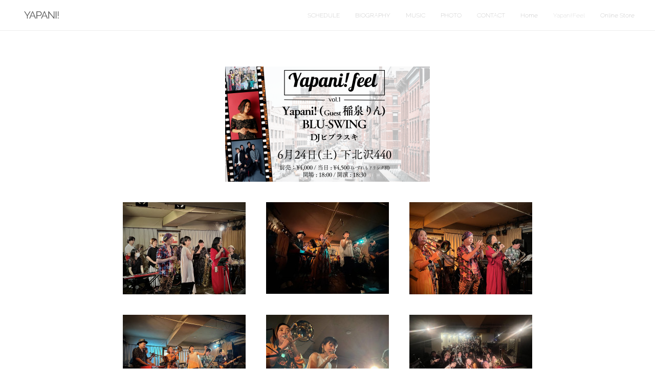

--- FILE ---
content_type: text/html; charset=utf-8
request_url: https://www.yapani.com/pages/6938577/yapani_feel
body_size: 13698
content:
<!doctype html>

            <html lang="ja" data-reactroot=""><head><meta charSet="UTF-8"/><meta http-equiv="X-UA-Compatible" content="IE=edge"/><meta name="viewport" content="width=device-width,user-scalable=no,initial-scale=1.0,minimum-scale=1.0,maximum-scale=1.0"/><title data-react-helmet="true">Yapani!Feel | YAPANI! Official Site</title><link data-react-helmet="true" rel="canonical" href="https://www.yapani.com/pages/6938577/yapani_feel"/><meta name="description" content="Yapani!Feel - Yapani!"/><meta name="google-site-verification" content="nvIhdV5pnwAlDTlMSVAITfV9Lci9Qe2mV73iR5idPNc"/><meta property="fb:app_id" content="522776621188656"/><meta property="og:url" content="https://www.yapani.com/pages/6938577/yapani_feel"/><meta property="og:type" content="website"/><meta property="og:title" content="Yapani!Feel"/><meta property="og:description" content="Yapani!Feel - Yapani!"/><meta property="og:image" content="https://cdn.amebaowndme.com/madrid-prd/madrid-web/images/sites/703700/218086bdccf7d0a1ce12144bd5dabd6c_4e87577535b5575d38d41bd3dfcbdd24.png"/><meta property="og:site_name" content="YAPANI! Official Site"/><meta property="og:locale" content="ja_JP"/><meta name="twitter:card" content="summary"/><meta name="twitter:site" content="@amebaownd"/><meta name="twitter:title" content="Yapani!Feel | YAPANI! Official Site"/><meta name="twitter:description" content="Yapani!Feel - Yapani!"/><meta name="twitter:image" content="https://cdn.amebaowndme.com/madrid-prd/madrid-web/images/sites/703700/218086bdccf7d0a1ce12144bd5dabd6c_4e87577535b5575d38d41bd3dfcbdd24.png"/><link rel="alternate" type="application/rss+xml" title="YAPANI! Official Site" href="https://www.yapani.com/rss.xml"/><link rel="alternate" type="application/atom+xml" title="YAPANI! Official Site" href="https://www.yapani.com/atom.xml"/><link rel="sitemap" type="application/xml" title="Sitemap" href="/sitemap.xml"/><link href="https://static.amebaowndme.com/madrid-frontend/css/user.min-a66be375c.css" rel="stylesheet" type="text/css"/><link href="https://static.amebaowndme.com/madrid-frontend/css/natalie/index.min-a66be375c.css" rel="stylesheet" type="text/css"/><link rel="icon" href="https://cdn.amebaowndme.com/madrid-prd/madrid-web/images/sites/703700/09f947fe2ba504e6ce60f4d67cb3d917_0a2fdffb0ba1336a08c5d2c68fe06d6d.png?width=32&amp;height=32"/><link rel="apple-touch-icon" href="https://cdn.amebaowndme.com/madrid-prd/madrid-web/images/sites/703700/09f947fe2ba504e6ce60f4d67cb3d917_0a2fdffb0ba1336a08c5d2c68fe06d6d.png?width=180&amp;height=180"/><style id="site-colors" charSet="UTF-8">.u-nav-clr {
  color: #888888;
}
.u-nav-bdr-clr {
  border-color: #888888;
}
.u-nav-bg-clr {
  background-color: #ffffff;
}
.u-nav-bg-bdr-clr {
  border-color: #ffffff;
}
.u-site-clr {
  color: ;
}
.u-base-bg-clr {
  background-color: #ffffff;
}
.u-btn-clr {
  color: #888888;
}
.u-btn-clr:hover,
.u-btn-clr--active {
  color: rgba(136,136,136, 0.7);
}
.u-btn-clr--disabled,
.u-btn-clr:disabled {
  color: rgba(136,136,136, 0.5);
}
.u-btn-bdr-clr {
  border-color: #aaaaaa;
}
.u-btn-bdr-clr:hover,
.u-btn-bdr-clr--active {
  border-color: rgba(170,170,170, 0.7);
}
.u-btn-bdr-clr--disabled,
.u-btn-bdr-clr:disabled {
  border-color: rgba(170,170,170, 0.5);
}
.u-btn-bg-clr {
  background-color: #aaaaaa;
}
.u-btn-bg-clr:hover,
.u-btn-bg-clr--active {
  background-color: rgba(170,170,170, 0.7);
}
.u-btn-bg-clr--disabled,
.u-btn-bg-clr:disabled {
  background-color: rgba(170,170,170, 0.5);
}
.u-txt-clr {
  color: #888888;
}
.u-txt-clr--lv1 {
  color: rgba(136,136,136, 0.7);
}
.u-txt-clr--lv2 {
  color: rgba(136,136,136, 0.5);
}
.u-txt-clr--lv3 {
  color: rgba(136,136,136, 0.3);
}
.u-txt-bg-clr {
  background-color: #f3f3f3;
}
.u-lnk-clr,
.u-clr-area a {
  color: #7ca4ab;
}
.u-lnk-clr:visited,
.u-clr-area a:visited {
  color: rgba(124,164,171, 0.7);
}
.u-lnk-clr:hover,
.u-clr-area a:hover {
  color: rgba(124,164,171, 0.5);
}
.u-ttl-blk-clr {
  color: #888888;
}
.u-ttl-blk-bdr-clr {
  border-color: #888888;
}
.u-ttl-blk-bdr-clr--lv1 {
  border-color: #e7e7e7;
}
.u-bdr-clr {
  border-color: #eeeeee;
}
.u-acnt-bdr-clr {
  border-color: #9fa5aa;
}
.u-acnt-bg-clr {
  background-color: #9fa5aa;
}
body {
  background-color: #ffffff;
}
blockquote {
  color: rgba(136,136,136, 0.7);
  border-left-color: #eeeeee;
};</style><style id="user-css" charSet="UTF-8">;</style><style media="screen and (max-width: 800px)" id="user-sp-css" charSet="UTF-8">;</style><script>
              (function(i,s,o,g,r,a,m){i['GoogleAnalyticsObject']=r;i[r]=i[r]||function(){
              (i[r].q=i[r].q||[]).push(arguments)},i[r].l=1*new Date();a=s.createElement(o),
              m=s.getElementsByTagName(o)[0];a.async=1;a.src=g;m.parentNode.insertBefore(a,m)
              })(window,document,'script','//www.google-analytics.com/analytics.js','ga');
            </script></head><body id="mdrd-a66be375c" class="u-txt-clr u-base-bg-clr theme-natalie plan-premium hide-owndbar "><noscript><iframe src="//www.googletagmanager.com/ns.html?id=GTM-PXK9MM" height="0" width="0" style="display:none;visibility:hidden"></iframe></noscript><script>
            (function(w,d,s,l,i){w[l]=w[l]||[];w[l].push({'gtm.start':
            new Date().getTime(),event:'gtm.js'});var f=d.getElementsByTagName(s)[0],
            j=d.createElement(s),dl=l!='dataLayer'?'&l='+l:'';j.async=true;j.src=
            '//www.googletagmanager.com/gtm.js?id='+i+dl;f.parentNode.insertBefore(j,f);
            })(window,document, 'script', 'dataLayer', 'GTM-PXK9MM');
            </script><div id="content"><div class="page u-nav-bg-clr " data-reactroot=""><div class="page__outer"><div class="page__inner u-base-bg-clr"><header class="page__header header u-nav-bg-clr u-bdr-clr"><div class="header__inner"><div class="site-logo"><div><img alt=""/></div></div><nav role="navigation" class="header__nav global-nav u-font js-nav-overflow-criterion is-invisible"><ul class="global-nav__list "><li class="global-nav__item u-nav-bdr-clr js-nav-item "><a target="" class="u-nav-clr u-nav-bdr-clr u-font" href="/pages/2897313/schedule">SCHEDULE</a></li><li class="global-nav__item u-nav-bdr-clr js-nav-item "><a target="" class="u-nav-clr u-nav-bdr-clr u-font" href="/pages/2897314/biography">BIOGRAPHY</a></li><li class="global-nav__item u-nav-bdr-clr js-nav-item "><a target="" class="u-nav-clr u-nav-bdr-clr u-font" href="/pages/2897332/music">MUSIC</a></li><li class="global-nav__item u-nav-bdr-clr js-nav-item "><a target="" class="u-nav-clr u-nav-bdr-clr u-font" href="/pages/3072327/photo">PHOTO</a></li><li class="global-nav__item u-nav-bdr-clr js-nav-item "><a target="" class="u-nav-clr u-nav-bdr-clr u-font" href="/pages/2897316/contact">CONTACT</a></li><li class="global-nav__item u-nav-bdr-clr js-nav-item "><a target="" class="u-nav-clr u-nav-bdr-clr u-font" href="/">Home</a></li><li class="global-nav__item u-nav-bdr-clr js-nav-item global-nav__item--active"><a target="" class="u-nav-clr u-nav-bdr-clr u-font" href="/pages/6938577/yapani_feel">Yapani!Feel</a></li><li class="global-nav__item u-nav-bdr-clr js-nav-item "><a href="https://yapani.theshop.jp/" target="" class="u-nav-clr u-nav-bdr-clr u-font">Online Store</a></li></ul></nav><div class="header__icon header-icon"><span class="header-icon__item u-nav-bdr-clr"></span><span class="header-icon__item u-nav-bdr-clr"></span></div></div></header><div><div><div class="page__main-outer u-base-bg-clr" role="main"><div class="page__main page__main--static"><div class="row grid grid--l js-row grid-type--image grid--col1 grid-mode--undefined "><div class="column js-column col1-1 col1-1--gtr-l"><div class="block__outer"><div class=""><div class="img img__item--center"><div><img alt=""/></div></div></div></div></div></div><div class="row grid grid--l js-row grid-type--image grid--col3 grid-mode--undefined "><div class="column js-column col1-3 col1-3--gtr-l"><div class="block__outer"><div class=""><div class="img img__item--center"><div><img alt=""/></div></div></div></div></div><div class="column js-column col1-3 col1-3--gtr-l"><div class="block__outer"><div class=""><div class="img img__item--center"><div><img alt=""/></div></div></div></div></div><div class="column js-column col1-3 col1-3--gtr-l"><div class="block__outer"><div class=""><div class="img img__item--center"><div><img alt=""/></div></div></div></div></div></div><div class="row grid grid--l js-row grid-type--image grid--col3 grid-mode--undefined "><div class="column js-column col1-3 col1-3--gtr-l"><div class="block__outer"><div class=""><div class="img img__item--center"><div><img alt=""/></div></div></div></div></div><div class="column js-column col1-3 col1-3--gtr-l"><div class="block__outer"><div class=""><div class="img img__item--center"><div><img alt=""/></div></div></div></div></div><div class="column js-column col1-3 col1-3--gtr-l"><div class="block__outer"><div class=""><div class="img img__item--center"><div><img alt=""/></div></div></div></div></div></div><div class="row grid grid--l js-row grid-type--title grid--col2 grid-mode--undefined "><div class="column js-column col1-2 col1-2--gtr-l"><div class="block__outer"><div class=""><div class="heading-lv2"><h2 class="heading-lv2__text u-ttl-blk-clr u-ttl-blk-bdr-clr u-font"><span class="u-base-bg-clr">Yapani!</span></h2></div></div></div><div class="block__outer"><div class=""><div class="img img__item--center"><div><img alt=""/></div></div></div></div></div><div class="column js-column col1-2 col1-2--gtr-l"><div class="block__outer"><div class=""><div style="position:relative" class="block__outer block__outer--base u-clr-area"><div style="position:relative" class="block"><div style="position:relative" class="block__inner"><div class="block-txt txt txt--s u-txt-clr"><p>YAPANI!はホーンセクションとリズムセクションから成る、ボーカルなしの実力派インストバンド。性別・年齢のみならず、ラテン・ロック・ヒップホップなどさまざまなバックグラウンドを持つ多様なメンバーは、結成以来、約20年間ほぼ変わらず、バンド活動においてサステナビリティを大切にしている。<br></p><p>JAZZをベースにした、アグレッシブでアーバンなサウンドが特徴。</p><p>iTunes JAZZチャートの連続1位獲得、クラウドファンディングでの音源制作など、幅広く活動中。FUJI ROCK FESTIVALほかフェス出演経験あり。</p><p>メンバーは女性ビッグバンド「たをやめオルケスタ」、ジャズパンクバンド「KAGERO」、今年結成30周年を迎える老舗ロックンロールビッグバンド「THE THRILL」、注目のスティールパンユニット「WAI WAI STEEL BAND」など、さまざまなバンドでも活動している。</p><p><br></p><p><b>Web / SNS</b></p><p>Web : <a class="u-lnk-clr" target="_blank" href="https://www.yapani.com">https://www.yapani.com</a></p><p>Twitter : <a class="u-lnk-clr" target="_blank" href="https://twitter.com/yapani003">https://twitter.com/yapani003</a></p><p>Facebook : <a class="u-lnk-clr" target="_blank" href="https://www.facebook.com/yapani.fanpage/">https://www.facebook.com/yapani.fanpage/</a></p><p>Instagram : <a class="u-lnk-clr" target="_blank" href="https://www.instagram.com/yapani_insta/">https://www.instagram.com/yapani_insta/</a></p><p>お問い合わせ : <a class="u-lnk-clr" target="_blank" href="mailto:info@yapani.com">info@yapani.com</a><br><br><br></p><p><b>Member</b><br>岡部量平(Dr) :&nbsp;<a class="u-lnk-clr" target="_blank" href="https://www.instagram.com/ryangpei/">instagram</a> /&nbsp;<a class="u-lnk-clr" target="_blank" href="https://twitter.com/ryangpei">twitter</a></p><p>加瀬健吾(B) : <a class="u-lnk-clr" target="_blank" href="https://twitter.com/fine_5">twitter</a></p><p>大西まみ(Kb) : <a class="u-lnk-clr" target="_blank" href="https://www.instagram.com/mami_0024/">instagram</a> / <a class="u-lnk-clr" target="_blank" href="https://twitter.com/mami_0024">twitter</a></p><p>鈴木敦史(Tp) : <a class="u-lnk-clr" target="_blank" href="https://www.instagram.com/rappaatsushi/">instagram</a> / <a class="u-lnk-clr" target="_blank" href="https://twitter.com/rappaatsushi">twitter</a></p><p>多田ルミエ(Tb) : <a class="u-lnk-clr" target="_blank" href="https://www.instagram.com/lumie/">instagram</a> / <a class="u-lnk-clr" target="_blank" href="https://twitter.com/lumie007">twitter</a></p><p>幅佐登美(As) : <a class="u-lnk-clr" target="_blank" href="https://www.instagram.com/mitosa12/">instagram</a> / <a class="u-lnk-clr" target="_blank" href="https://twitter.com/chanhaba">twitter</a></p><p>るっぱ(TS) : <a class="u-lnk-clr" target="_blank" href="https://www.instagram.com/ruppasax/">instagram</a> / <a class="u-lnk-clr" target="_blank" href="https://twitter.com/ruppasax">twitter</a></p><p>矢島恵理子(Bs) : <a class="u-lnk-clr" target="_blank" href="https://www.instagram.com/e_y.i_bs/">instagram</a> / <a class="u-lnk-clr" target="_blank" href="https://twitter.com/erikobsax">twitter</a></p><p><br></p></div></div></div></div></div></div></div></div><div class="row grid grid--l js-row grid-type--title grid--col2 grid-mode--undefined "><div class="column js-column col1-2 col1-2--gtr-l"><div class="block__outer"><div class=""><div class="heading-lv2"><h2 class="heading-lv2__text u-ttl-blk-clr u-ttl-blk-bdr-clr u-font"><span class="u-base-bg-clr">BLU-SWING</span></h2></div></div></div><div class="block__outer"><div class=""><div class="img img__item--center"><div><img alt=""/></div></div></div></div></div><div class="column js-column col1-2 col1-2--gtr-l"><div class="block__outer"><div class=""><div style="position:relative" class="block__outer block__outer--base u-clr-area"><div style="position:relative" class="block"><div style="position:relative" class="block__inner"><div class="block-txt txt txt--s u-txt-clr"><p><br></p><p>BLU-SWINGはサウンドクリエーター、ボーカリスト、プレイヤーを含む５人組のバンドである。</p><p>2008年にアルバム「Revision」でメジャーデビュー。このアルバムは主要レコード店においてクラブチャート1位、Jポップチャート3位を記録。</p><p>国内外問わずライブアルバム、プロデュースワーク等、複数の作品をリリース。</p><p>Bootie Brown(The Pharsyde)、Christian Urich(Tortured Soul)との海外アーティストとコラボレーション。</p><p>リミックスアルバム「ARRIVAL」(2014)、ベストアルバム「SKY IS THE LIMIT」(2015)は、iTunes JAZZチャートアルバム1位を獲得。</p><p>韓国やベトナムをはじめアジアでのジャパンフェスティバルへの出演や、ロンドン・ロイヤル・オペラハウスのコンサートマスター“ヴァスコ・ヴァッシレフ”のバックバンドを務めるなど国際的な活動でも知られている。</p><p>2021年、wonderiumとの映像コラボレーション作品「クラゲ」を公開。</p><p>2023年1月、デビュー15周年を飾る最初の配信シングルとして「We’ll Be Right Back」をリリース。</p><p>同年5月、フルアルバム「Spectre」をリリース。</p><p>JAZZ、SOUL、ROCKなどジャンルを超えた極上のサウンドがここに!!<br><br></p><p><b>Web / SNS</b></p><p>Web : <a class="u-lnk-clr" target="_blank" href="https://www.blu-swing.com/">https://www.blu-swing.com/</a></p><p>Twitter : <a class="u-lnk-clr" target="_blank" href="https://twitter.com/BluSwing">https://twitter.com/BluSwing</a></p><p>Youtube : <a class="u-lnk-clr" target="_blank" href="https://www.youtube.com/channel/UCAK2R40V3ww0XLB6K6FGYhQ">https://www.youtube.com/channel/UCAK2R40V3ww0XLB6K6FGYhQ</a></p></div></div></div></div></div></div></div></div><div class="row grid grid--l js-row grid-type--title grid--col2 grid-mode--undefined "><div class="column js-column col1-2 col1-2--gtr-l"><div class="block__outer"><div class=""><div class="heading-lv2"><h2 class="heading-lv2__text u-ttl-blk-clr u-ttl-blk-bdr-clr u-font"><span class="u-base-bg-clr">稲泉 りん</span></h2></div></div></div><div class="block__outer"><div class=""><div class="img img__item--center"><div><img alt=""/></div></div></div></div></div><div class="column js-column col1-2 col1-2--gtr-l"><div class="block__outer"><div class=""><div style="position:relative" class="block__outer block__outer--base u-clr-area"><div style="position:relative" class="block"><div style="position:relative" class="block__inner"><div class="block-txt txt txt--s u-txt-clr"><p>1988.3.13生まれ。Donny Hathawayに出会い、’08 6月より、歌の勉強を開始。'09 8月から、Philip Wooの月一回のセッションにて、ゲストボーカル、コーラス、として歌う。それ以後、様々な現場でコーラスやゲストボーカル,スタジオミュージシャンとして活動。<br></p><p>Lyn 名義で活動していたが、2018年より、稲泉りん 名義に。日本人には珍しい豊かな低音で歌うかと思えば、突き抜けるようなハイトーンも出し、その声の幅は底知れぬシンガーである。</p><p>また、個人では、ギターボーカルユニット、”りんとけーびー”名義で、</p><p>’16 3月、洋楽カバーアルバム”One Day Conversation”をリボーンウッド(株)より発売。</p><p>’16〜 ゲーム, ペルソナ5シリーズ内の音楽歌唱を担当 (Lyn名義)。 </p><p>’19 映画 “ルパン三世 THE FIRST” EDテーマ、”GIFT” 歌唱担当。</p><p>&lt;ツアーサポート(順不同・敬称略)&gt;</p><p>Misia, 井上陽水, 堂本剛(ENDRECHERI), 坂本真綾, 広瀬香美, Superfly, クリス・ハート, hyde(from L'Arc〜en〜Ciel), MIYAVI</p><p>&lt; Rec, ライブサポート(順不同・敬称略)&gt;</p><p>露崎春女, Misia, Marlene, 井上陽水, MUCC, SID, Superfly, 谷村新司、Chara, 福原美穂、</p><p>堂本剛(ENDRECHERI), さかいゆう, Tetsuya (from L’Arc-en-Ciel), 林部智史, 高橋あず美, </p><p>Yuji Ohno ＆ Lupintic Six with Fujikochans, 広瀬香美, hyde(from L’Arc-en-Ciel), MIYAVI, KinKi Kids, 郷ひろみ, 手嶌葵, 吉田拓郎, ペルソナ5シリーズ etc..<br><br></p><p><b>Web / SNS</b></p><p>Twitter : <a class="u-lnk-clr" target="_blank" href="https://twitter.com/Lyn_Inaizumi">https://twitter.com/Lyn_Inaizumi</a></p><p>instagram : <a class="u-lnk-clr" target="_blank" href="https://www.instagram.com/lyn_inaizumi/">https://www.instagram.com/lyn_inaizumi/</a></p><p>tiktok : <a class="u-lnk-clr" target="_blank" href="https://www.tiktok.com/@lyn_inaizumi">https://www.tiktok.com/@lyn_inaizumi</a></p></div></div></div></div></div></div></div></div><div class="row grid grid--l js-row grid-type--title grid--col2 grid-mode--undefined "><div class="column js-column col1-2 col1-2--gtr-l"><div class="block__outer"><div class=""><div class="heading-lv2"><h2 class="heading-lv2__text u-ttl-blk-clr u-ttl-blk-bdr-clr u-font"><span class="u-base-bg-clr">DJビブラスキ</span></h2></div></div></div><div class="block__outer"><div class=""><div class="img img__item--left"><div><img alt=""/></div></div></div></div></div><div class="column js-column col1-2 col1-2--gtr-l"><div class="block__outer"><div class=""><div style="position:relative" class="block__outer block__outer--base u-clr-area"><div style="position:relative" class="block"><div style="position:relative" class="block__inner"><div class="block-txt txt txt--s u-txt-clr"><p>ジャズ・ワールドミュージックの中でも通好みのカヴァーやファニーな選曲もお手の物。<br></p><p>毎年年末が近づいてくると、世界中のクリスマスソングカヴァーを集めたCD「クリスマCD」を配布しだす、おそらく世界一クリスマスソングに詳しいDJでもある。</p><p>Twitter : <a class="u-lnk-clr" target="_blank" href="https://twitter.com/vibe_ra_ski">https://twitter.com/vibe_ra_ski</a><br></p><p>instagram :&nbsp;<a class="u-lnk-clr" target="_blank" href="https://www.instagram.com/viberaski/">https://www.instagram.com/viberaski/</a></p></div></div></div></div></div></div></div></div></div></div><div class="pswp" tabindex="-1" role="dialog" aria-hidden="true"><div class="pswp__bg"></div><div class="pswp__scroll-wrap"><div class="pswp__container"><div class="pswp__item"></div><div class="pswp__item"></div><div class="pswp__item"></div></div><div class="pswp__ui pswp__ui--hidden"><div class="pswp__top-bar"><div class="pswp__counter"></div><button class="pswp__button pswp__button--close" title="Close (Esc)"></button><button class="pswp__button pswp__button--share" title="Share"></button><button class="pswp__button pswp__button--fs" title="Toggle fullscreen"></button><button class="pswp__button pswp__button--zoom" title="Zoom in/out"></button><div class="pswp__preloader"><div class="pswp__preloader__icn"><div class="pswp__preloader__cut"><div class="pswp__preloader__donut"></div></div></div></div></div><div class="pswp__share-modal pswp__share-modal--hidden pswp__single-tap"><div class="pswp__share-tooltip"></div></div><div class="pswp__button pswp__button--close pswp__close"><span class="pswp__close__item pswp__close"></span><span class="pswp__close__item pswp__close"></span></div><div class="pswp__bottom-bar"><button class="pswp__button pswp__button--arrow--left js-lightbox-arrow" title="Previous (arrow left)"></button><button class="pswp__button pswp__button--arrow--right js-lightbox-arrow" title="Next (arrow right)"></button></div><div class=""><div class="pswp__caption"><div class="pswp__caption"></div><div class="pswp__caption__link"><a class="js-link"></a></div></div></div></div></div></div></div></div><footer role="contentinfo" class="page__footer footer" style="opacity:1 !important;visibility:visible !important;text-indent:0 !important;overflow:visible !important;position:static !important"><div style="opacity:1 !important;visibility:visible !important;text-indent:0 !important;overflow:visible !important;display:block !important;width:auto !important;height:auto !important;transform:none !important"><div class="shop-footer"><a class="shop-footer__link u-txt-clr u-txt-clr--lv2" href="/shops/privacyPolicy"><span style="color:rgba(136,136,136, 0.5) !important">プライバシーポリシー</span></a><a class="shop-footer__link u-txt-clr u-txt-clr--lv2" href="/shops/transactionLaw"><span style="color:rgba(136,136,136, 0.5) !important">特定商取引法に基づく表記</span></a></div></div><div class="footer__inner u-bdr-clr footer--pagetop" style="opacity:1 !important;visibility:visible !important;text-indent:0 !important;overflow:visible !important;display:block !important;transform:none !important"><p class="pagetop"><a href="#" class="pagetop__link u-bdr-clr">Page Top</a></p><div class="footer__item u-bdr-clr" style="opacity:1 !important;visibility:visible !important;text-indent:0 !important;overflow:visible !important;display:block !important;transform:none !important"><p class="footer__copyright u-font"><small class="u-txt-clr u-txt-clr--lv2 u-font" style="color:rgba(136,136,136, 0.5) !important">Copyright © YAPANI! All Rights Reserved.</small></p></div></div></footer></div></div><div class="toast"></div></div></div><script charSet="UTF-8">window.mdrdEnv="prd";</script><script charSet="UTF-8">window.INITIAL_STATE={"authenticate":{"authCheckCompleted":false,"isAuthorized":false},"blogPostReblogs":{},"category":{},"currentSite":{"fetching":false,"status":null,"site":{}},"shopCategory":{},"categories":{},"notifications":{},"page":{"6938577":{"fetching":false,"loaded":true,"meta":{"code":200},"data":{"id":"6938577","siteId":"703700","type":"static","idForType":"0","status":"1","title":"Yapani!Feel","urlPath":"yapani_feel","showTitle":false,"blogPosts":null,"facebookAlbumImages":null,"instagramAlbumImages":null,"createdAt":"2023-04-19T05:10:02Z","updatedAt":"2023-06-25T02:23:18Z","contents":{"layout":{"rows":[{"columns":[{"blocks":[{"type":"image","fit":true,"scale":0.5,"align":"center","url":"https:\u002F\u002Fcdn.amebaowndme.com\u002Fmadrid-prd\u002Fmadrid-web\u002Fimages\u002Fsites\u002F703700\u002F218086bdccf7d0a1ce12144bd5dabd6c_4e87577535b5575d38d41bd3dfcbdd24.png","link":"","width":1600,"height":900,"target":"_self"}]}]},{"columns":[{"blocks":[{"type":"image","fit":false,"scale":0,"align":"center","url":"https:\u002F\u002Fcdn.amebaowndme.com\u002Fmadrid-prd\u002Fmadrid-web\u002Fimages\u002Fsites\u002F703700\u002F40a185390a3806796d7f3322cf89925c_27d14d0ec18ebd827ac9ca2fb7dfd8fd.jpg","link":"","width":4032,"height":3024,"target":"_self"}]},{"blocks":[{"type":"image","fit":true,"scale":1,"align":"center","url":"https:\u002F\u002Fcdn.amebaowndme.com\u002Fmadrid-prd\u002Fmadrid-web\u002Fimages\u002Fsites\u002F703700\u002F1337c8952c29dce3d9931b98e1c19526_f92571c7f0c21162dece6ec8a4187cd9.jpg","link":"","width":1479,"height":1109,"target":"_self"}]},{"blocks":[{"type":"image","fit":true,"scale":1,"align":"center","url":"https:\u002F\u002Fcdn.amebaowndme.com\u002Fmadrid-prd\u002Fmadrid-web\u002Fimages\u002Fsites\u002F703700\u002F9b146fb0af966924daddbab6419c1595_6ff458343f87760b2ba58ea9047ac8cf.jpg","link":"","width":3022,"height":2267,"target":"_self"}]}]},{"columns":[{"blocks":[{"type":"image","fit":true,"scale":1,"align":"center","url":"https:\u002F\u002Fcdn.amebaowndme.com\u002Fmadrid-prd\u002Fmadrid-web\u002Fimages\u002Fsites\u002F703700\u002F3c40dcda599ed35d4acc464e4e657cf3_a6af420520ed7d9bc0cdc203b1d4d257.jpg","link":"","width":1479,"height":1109,"target":"_self"}]},{"blocks":[{"type":"image","fit":true,"scale":1,"align":"center","url":"https:\u002F\u002Fcdn.amebaowndme.com\u002Fmadrid-prd\u002Fmadrid-web\u002Fimages\u002Fsites\u002F703700\u002F1a8b4f90785f2d1f55d79bc8b4b9d5d4_568a49f55a6d0cf754376c5af382814c.jpg","link":"","width":1479,"height":1109,"target":"_self"}]},{"blocks":[{"type":"image","fit":true,"scale":1,"align":"center","url":"https:\u002F\u002Fcdn.amebaowndme.com\u002Fmadrid-prd\u002Fmadrid-web\u002Fimages\u002Fsites\u002F703700\u002Faeb2fdea8959f2389c9b61aa82b413a9_e66a8e3f5fca77954f836af8c62327b0.jpg","link":"","width":3510,"height":2283,"target":"_self"}]}]},{"columns":[{"blocks":[{"type":"title","value":"Yapani!"},{"type":"image","fit":true,"scale":1,"align":"center","url":"https:\u002F\u002Fcdn.amebaowndme.com\u002Fmadrid-prd\u002Fmadrid-web\u002Fimages\u002Fsites\u002F703700\u002F06110d0988727d31971dc85232cac24f_e820de3d099ad03b4897588819fdbd6f.jpg","link":"","width":4000,"height":2667,"target":"_self"}]},{"blocks":[{"type":"text","format":"html","value":"\u003Cp\u003EYAPANI!はホーンセクションとリズムセクションから成る、ボーカルなしの実力派インストバンド。性別・年齢のみならず、ラテン・ロック・ヒップホップなどさまざまなバックグラウンドを持つ多様なメンバーは、結成以来、約20年間ほぼ変わらず、バンド活動においてサステナビリティを大切にしている。\u003Cbr\u003E\u003C\u002Fp\u003E\u003Cp\u003EJAZZをベースにした、アグレッシブでアーバンなサウンドが特徴。\u003C\u002Fp\u003E\u003Cp\u003EiTunes JAZZチャートの連続1位獲得、クラウドファンディングでの音源制作など、幅広く活動中。FUJI ROCK FESTIVALほかフェス出演経験あり。\u003C\u002Fp\u003E\u003Cp\u003Eメンバーは女性ビッグバンド「たをやめオルケスタ」、ジャズパンクバンド「KAGERO」、今年結成30周年を迎える老舗ロックンロールビッグバンド「THE THRILL」、注目のスティールパンユニット「WAI WAI STEEL BAND」など、さまざまなバンドでも活動している。\u003C\u002Fp\u003E\u003Cp\u003E\u003Cbr\u003E\u003C\u002Fp\u003E\u003Cp\u003E\u003Cb\u003EWeb \u002F SNS\u003C\u002Fb\u003E\u003C\u002Fp\u003E\u003Cp\u003EWeb : \u003Ca href=\"https:\u002F\u002Fwww.yapani.com\" target=\"_blank\" class=\"u-lnk-clr\"\u003Ehttps:\u002F\u002Fwww.yapani.com\u003C\u002Fa\u003E\u003C\u002Fp\u003E\u003Cp\u003ETwitter : \u003Ca href=\"https:\u002F\u002Ftwitter.com\u002Fyapani003\" target=\"_blank\" class=\"u-lnk-clr\"\u003Ehttps:\u002F\u002Ftwitter.com\u002Fyapani003\u003C\u002Fa\u003E\u003C\u002Fp\u003E\u003Cp\u003EFacebook : \u003Ca href=\"https:\u002F\u002Fwww.facebook.com\u002Fyapani.fanpage\u002F\" target=\"_blank\" class=\"u-lnk-clr\"\u003Ehttps:\u002F\u002Fwww.facebook.com\u002Fyapani.fanpage\u002F\u003C\u002Fa\u003E\u003C\u002Fp\u003E\u003Cp\u003EInstagram : \u003Ca href=\"https:\u002F\u002Fwww.instagram.com\u002Fyapani_insta\u002F\" target=\"_blank\" class=\"u-lnk-clr\"\u003Ehttps:\u002F\u002Fwww.instagram.com\u002Fyapani_insta\u002F\u003C\u002Fa\u003E\u003C\u002Fp\u003E\u003Cp\u003Eお問い合わせ : \u003Ca href=\"mailto:info@yapani.com\" target=\"_blank\" class=\"u-lnk-clr\"\u003Einfo@yapani.com\u003C\u002Fa\u003E\u003Cbr\u003E\u003Cbr\u003E\u003Cbr\u003E\u003C\u002Fp\u003E\u003Cp\u003E\u003Cb\u003EMember\u003C\u002Fb\u003E\u003Cbr\u003E岡部量平(Dr) :&nbsp;\u003Ca href=\"https:\u002F\u002Fwww.instagram.com\u002Fryangpei\u002F\" target=\"_blank\" class=\"u-lnk-clr\"\u003Einstagram\u003C\u002Fa\u003E \u002F&nbsp;\u003Ca href=\"https:\u002F\u002Ftwitter.com\u002Fryangpei\" target=\"_blank\" class=\"u-lnk-clr\"\u003Etwitter\u003C\u002Fa\u003E\u003C\u002Fp\u003E\u003Cp\u003E加瀬健吾(B) : \u003Ca href=\"https:\u002F\u002Ftwitter.com\u002Ffine_5\" target=\"_blank\" class=\"u-lnk-clr\"\u003Etwitter\u003C\u002Fa\u003E\u003C\u002Fp\u003E\u003Cp\u003E大西まみ(Kb) : \u003Ca href=\"https:\u002F\u002Fwww.instagram.com\u002Fmami_0024\u002F\" target=\"_blank\" class=\"u-lnk-clr\"\u003Einstagram\u003C\u002Fa\u003E \u002F \u003Ca href=\"https:\u002F\u002Ftwitter.com\u002Fmami_0024\" target=\"_blank\" class=\"u-lnk-clr\"\u003Etwitter\u003C\u002Fa\u003E\u003C\u002Fp\u003E\u003Cp\u003E鈴木敦史(Tp) : \u003Ca href=\"https:\u002F\u002Fwww.instagram.com\u002Frappaatsushi\u002F\" target=\"_blank\" class=\"u-lnk-clr\"\u003Einstagram\u003C\u002Fa\u003E \u002F \u003Ca href=\"https:\u002F\u002Ftwitter.com\u002Frappaatsushi\" target=\"_blank\" class=\"u-lnk-clr\"\u003Etwitter\u003C\u002Fa\u003E\u003C\u002Fp\u003E\u003Cp\u003E多田ルミエ(Tb) : \u003Ca href=\"https:\u002F\u002Fwww.instagram.com\u002Flumie\u002F\" target=\"_blank\" class=\"u-lnk-clr\"\u003Einstagram\u003C\u002Fa\u003E \u002F \u003Ca href=\"https:\u002F\u002Ftwitter.com\u002Flumie007\" target=\"_blank\" class=\"u-lnk-clr\"\u003Etwitter\u003C\u002Fa\u003E\u003C\u002Fp\u003E\u003Cp\u003E幅佐登美(As) : \u003Ca href=\"https:\u002F\u002Fwww.instagram.com\u002Fmitosa12\u002F\" target=\"_blank\" class=\"u-lnk-clr\"\u003Einstagram\u003C\u002Fa\u003E \u002F \u003Ca href=\"https:\u002F\u002Ftwitter.com\u002Fchanhaba\" target=\"_blank\" class=\"u-lnk-clr\"\u003Etwitter\u003C\u002Fa\u003E\u003C\u002Fp\u003E\u003Cp\u003Eるっぱ(TS) : \u003Ca href=\"https:\u002F\u002Fwww.instagram.com\u002Fruppasax\u002F\" target=\"_blank\" class=\"u-lnk-clr\"\u003Einstagram\u003C\u002Fa\u003E \u002F \u003Ca href=\"https:\u002F\u002Ftwitter.com\u002Fruppasax\" target=\"_blank\" class=\"u-lnk-clr\"\u003Etwitter\u003C\u002Fa\u003E\u003C\u002Fp\u003E\u003Cp\u003E矢島恵理子(Bs) : \u003Ca href=\"https:\u002F\u002Fwww.instagram.com\u002Fe_y.i_bs\u002F\" target=\"_blank\" class=\"u-lnk-clr\"\u003Einstagram\u003C\u002Fa\u003E \u002F \u003Ca href=\"https:\u002F\u002Ftwitter.com\u002Ferikobsax\" target=\"_blank\" class=\"u-lnk-clr\"\u003Etwitter\u003C\u002Fa\u003E\u003C\u002Fp\u003E\u003Cp\u003E\u003Cbr\u003E\u003C\u002Fp\u003E"}]}]},{"columns":[{"blocks":[{"type":"title","value":"BLU-SWING"},{"type":"image","fit":true,"scale":1,"align":"center","url":"https:\u002F\u002Fcdn.amebaowndme.com\u002Fmadrid-prd\u002Fmadrid-web\u002Fimages\u002Fsites\u002F703700\u002Fa6af818af2b5e62e45b7dd91df2673d9_223430282987c29b6634cbc1b0a39418.jpg","link":"","width":1440,"height":2048,"target":"_self"}]},{"blocks":[{"type":"text","format":"html","value":"\u003Cp\u003E\u003Cbr\u003E\u003C\u002Fp\u003E\u003Cp\u003EBLU-SWINGはサウンドクリエーター、ボーカリスト、プレイヤーを含む５人組のバンドである。\u003C\u002Fp\u003E\u003Cp\u003E2008年にアルバム「Revision」でメジャーデビュー。このアルバムは主要レコード店においてクラブチャート1位、Jポップチャート3位を記録。\u003C\u002Fp\u003E\u003Cp\u003E国内外問わずライブアルバム、プロデュースワーク等、複数の作品をリリース。\u003C\u002Fp\u003E\u003Cp\u003EBootie Brown(The Pharsyde)、Christian Urich(Tortured Soul)との海外アーティストとコラボレーション。\u003C\u002Fp\u003E\u003Cp\u003Eリミックスアルバム「ARRIVAL」(2014)、ベストアルバム「SKY IS THE LIMIT」(2015)は、iTunes JAZZチャートアルバム1位を獲得。\u003C\u002Fp\u003E\u003Cp\u003E韓国やベトナムをはじめアジアでのジャパンフェスティバルへの出演や、ロンドン・ロイヤル・オペラハウスのコンサートマスター“ヴァスコ・ヴァッシレフ”のバックバンドを務めるなど国際的な活動でも知られている。\u003C\u002Fp\u003E\u003Cp\u003E2021年、wonderiumとの映像コラボレーション作品「クラゲ」を公開。\u003C\u002Fp\u003E\u003Cp\u003E2023年1月、デビュー15周年を飾る最初の配信シングルとして「We’ll Be Right Back」をリリース。\u003C\u002Fp\u003E\u003Cp\u003E同年5月、フルアルバム「Spectre」をリリース。\u003C\u002Fp\u003E\u003Cp\u003EJAZZ、SOUL、ROCKなどジャンルを超えた極上のサウンドがここに!!\u003Cbr\u003E\u003Cbr\u003E\u003C\u002Fp\u003E\u003Cp\u003E\u003Cb\u003EWeb \u002F SNS\u003C\u002Fb\u003E\u003C\u002Fp\u003E\u003Cp\u003EWeb : \u003Ca href=\"https:\u002F\u002Fwww.blu-swing.com\u002F\" target=\"_blank\" class=\"u-lnk-clr\"\u003Ehttps:\u002F\u002Fwww.blu-swing.com\u002F\u003C\u002Fa\u003E\u003C\u002Fp\u003E\u003Cp\u003ETwitter : \u003Ca href=\"https:\u002F\u002Ftwitter.com\u002FBluSwing\" target=\"_blank\" class=\"u-lnk-clr\"\u003Ehttps:\u002F\u002Ftwitter.com\u002FBluSwing\u003C\u002Fa\u003E\u003C\u002Fp\u003E\u003Cp\u003EYoutube : \u003Ca href=\"https:\u002F\u002Fwww.youtube.com\u002Fchannel\u002FUCAK2R40V3ww0XLB6K6FGYhQ\" target=\"_blank\" class=\"u-lnk-clr\"\u003Ehttps:\u002F\u002Fwww.youtube.com\u002Fchannel\u002FUCAK2R40V3ww0XLB6K6FGYhQ\u003C\u002Fa\u003E\u003C\u002Fp\u003E"}]}]},{"columns":[{"blocks":[{"type":"title","value":"稲泉 りん"},{"type":"image","fit":true,"scale":1,"align":"center","url":"https:\u002F\u002Fcdn.amebaowndme.com\u002Fmadrid-prd\u002Fmadrid-web\u002Fimages\u002Fsites\u002F703700\u002F6665527701532c104748fbea77650c40_49a19d6d6c0aaa4d5814a694aa9f0641.jpg","link":"","width":1280,"height":1920,"target":"_self"}]},{"blocks":[{"type":"text","format":"html","value":"\u003Cp\u003E1988.3.13生まれ。Donny Hathawayに出会い、’08 6月より、歌の勉強を開始。'09 8月から、Philip Wooの月一回のセッションにて、ゲストボーカル、コーラス、として歌う。それ以後、様々な現場でコーラスやゲストボーカル,スタジオミュージシャンとして活動。\u003Cbr\u003E\u003C\u002Fp\u003E\u003Cp\u003ELyn 名義で活動していたが、2018年より、稲泉りん 名義に。日本人には珍しい豊かな低音で歌うかと思えば、突き抜けるようなハイトーンも出し、その声の幅は底知れぬシンガーである。\u003C\u002Fp\u003E\u003Cp\u003Eまた、個人では、ギターボーカルユニット、”りんとけーびー”名義で、\u003C\u002Fp\u003E\u003Cp\u003E’16 3月、洋楽カバーアルバム”One Day Conversation”をリボーンウッド(株)より発売。\u003C\u002Fp\u003E\u003Cp\u003E’16〜 ゲーム, ペルソナ5シリーズ内の音楽歌唱を担当 (Lyn名義)。 \u003C\u002Fp\u003E\u003Cp\u003E’19 映画 “ルパン三世 THE FIRST” EDテーマ、”GIFT” 歌唱担当。\u003C\u002Fp\u003E\u003Cp\u003E&lt;ツアーサポート(順不同・敬称略)&gt;\u003C\u002Fp\u003E\u003Cp\u003EMisia, 井上陽水, 堂本剛(ENDRECHERI), 坂本真綾, 広瀬香美, Superfly, クリス・ハート, hyde(from L'Arc〜en〜Ciel), MIYAVI\u003C\u002Fp\u003E\u003Cp\u003E&lt; Rec, ライブサポート(順不同・敬称略)&gt;\u003C\u002Fp\u003E\u003Cp\u003E露崎春女, Misia, Marlene, 井上陽水, MUCC, SID, Superfly, 谷村新司、Chara, 福原美穂、\u003C\u002Fp\u003E\u003Cp\u003E堂本剛(ENDRECHERI), さかいゆう, Tetsuya (from L’Arc-en-Ciel), 林部智史, 高橋あず美, \u003C\u002Fp\u003E\u003Cp\u003EYuji Ohno ＆ Lupintic Six with Fujikochans, 広瀬香美, hyde(from L’Arc-en-Ciel), MIYAVI, KinKi Kids, 郷ひろみ, 手嶌葵, 吉田拓郎, ペルソナ5シリーズ etc..\u003Cbr\u003E\u003Cbr\u003E\u003C\u002Fp\u003E\u003Cp\u003E\u003Cb\u003EWeb \u002F SNS\u003C\u002Fb\u003E\u003C\u002Fp\u003E\u003Cp\u003ETwitter : \u003Ca href=\"https:\u002F\u002Ftwitter.com\u002FLyn_Inaizumi\" target=\"_blank\" class=\"u-lnk-clr\"\u003Ehttps:\u002F\u002Ftwitter.com\u002FLyn_Inaizumi\u003C\u002Fa\u003E\u003C\u002Fp\u003E\u003Cp\u003Einstagram : \u003Ca href=\"https:\u002F\u002Fwww.instagram.com\u002Flyn_inaizumi\u002F\" target=\"_blank\" class=\"u-lnk-clr\"\u003Ehttps:\u002F\u002Fwww.instagram.com\u002Flyn_inaizumi\u002F\u003C\u002Fa\u003E\u003C\u002Fp\u003E\u003Cp\u003Etiktok : \u003Ca href=\"https:\u002F\u002Fwww.tiktok.com\u002F@lyn_inaizumi\" target=\"_blank\" class=\"u-lnk-clr\"\u003Ehttps:\u002F\u002Fwww.tiktok.com\u002F@lyn_inaizumi\u003C\u002Fa\u003E\u003C\u002Fp\u003E"}]}]},{"columns":[{"blocks":[{"type":"title","value":"DJビブラスキ"},{"type":"image","fit":false,"scale":0,"align":"left","url":"https:\u002F\u002Fcdn.amebaowndme.com\u002Fmadrid-prd\u002Fmadrid-web\u002Fimages\u002Fsites\u002F703700\u002F4af55d83d500a76a06a84d6b4fea9e21_00be1e8ab2625f3fe7b628ae6a533896.jpg","link":"","width":400,"height":400,"target":"_self"}]},{"blocks":[{"type":"text","format":"html","value":"\u003Cp\u003Eジャズ・ワールドミュージックの中でも通好みのカヴァーやファニーな選曲もお手の物。\u003Cbr\u003E\u003C\u002Fp\u003E\u003Cp\u003E毎年年末が近づいてくると、世界中のクリスマスソングカヴァーを集めたCD「クリスマCD」を配布しだす、おそらく世界一クリスマスソングに詳しいDJでもある。\u003C\u002Fp\u003E\u003Cp\u003ETwitter : \u003Ca href=\"https:\u002F\u002Ftwitter.com\u002Fvibe_ra_ski\" target=\"_blank\" class=\"u-lnk-clr\"\u003Ehttps:\u002F\u002Ftwitter.com\u002Fvibe_ra_ski\u003C\u002Fa\u003E\u003Cbr\u003E\u003C\u002Fp\u003E\u003Cp\u003Einstagram :&nbsp;\u003Ca href=\"https:\u002F\u002Fwww.instagram.com\u002Fviberaski\u002F\" target=\"_blank\" class=\"u-lnk-clr\"\u003Ehttps:\u002F\u002Fwww.instagram.com\u002Fviberaski\u002F\u003C\u002Fa\u003E\u003C\u002Fp\u003E"}]}]}]}}}}},"paginationTitle":{},"postArchives":{},"postComments":{"submitting":false,"postStatus":null},"postDetail":{},"postList":{},"shopList":{},"shopItemDetail":{},"pureAd":{},"keywordSearch":{},"proxyFrame":{"loaded":false},"relatedPostList":{},"route":{"route":{"path":"\u002Fpages\u002F6938577\u002F:url_path","component":function Connect(props, context) {
        _classCallCheck(this, Connect);

        var _this = _possibleConstructorReturn(this, _Component.call(this, props, context));

        _this.version = version;
        _this.store = props.store || context.store;

        (0, _invariant2["default"])(_this.store, 'Could not find "store" in either the context or ' + ('props of "' + connectDisplayName + '". ') + 'Either wrap the root component in a <Provider>, ' + ('or explicitly pass "store" as a prop to "' + connectDisplayName + '".'));

        var storeState = _this.store.getState();
        _this.state = { storeState: storeState };
        _this.clearCache();
        return _this;
      },"route":{"id":"6938577","type":"static","idForType":"0","title":"Yapani!Feel","urlPath":"\u002Fpages\u002F6938577\u002F:url_path","isHomePage":false}},"params":{"url_path":"yapani_feel"},"location":{"pathname":"\u002Fpages\u002F6938577\u002Fyapani_feel","search":"","hash":"","action":"POP","key":"q6fbb1","query":{}}},"siteConfig":{"tagline":"YAPANI! \nTokyo,Japan\nAggressive,Urban,Amazing sound","title":"YAPANI! Official Site","copyright":"Copyright © YAPANI! All Rights Reserved.","iconUrl":"https:\u002F\u002Fcdn.amebaowndme.com\u002Fmadrid-prd\u002Fmadrid-web\u002Fimages\u002Fsites\u002F703700\u002F6ba8d2c7326e7e2c5be0d91a005cec8f_e17cdb61e99fbbe956786fc7ee070d50.png","logoUrl":"https:\u002F\u002Fcdn.amebaowndme.com\u002Fmadrid-prd\u002Fmadrid-web\u002Fimages\u002Fsites\u002F703700\u002F7c087c4425b093c1c49e226de33cfa52_20a87eecb0aec40b9481fa8d3e9d9dae.png","coverImageUrl":"https:\u002F\u002Fcdn.amebaowndme.com\u002Fmadrid-prd\u002Fmadrid-web\u002Fimages\u002Fsites\u002F703700\u002F7acef16fc4d5a082cc8335e520bac769_c32e39f70321362cb25a15c0be715cf7.jpg","homePageId":"3406800","siteId":"703700","siteCategoryIds":[386,426],"themeId":"10","theme":"natalie","shopId":"yapani-theshop-jp","openedShop":true,"shop":{"law":{"userType":"1","corporateName":"YAPANI! Official Shop","firstName":"ルミエ","lastName":"多田","zipCode":"105-0023","prefecture":"東京都","address":"港区芝浦1-6-41-825","telNo":"090-7901-9460","aboutContact":"連絡先： info@yapani.com\r\n営業時間 ：平日10:00-19:00","aboutPrice":"販売価格は、表示された金額（表示価格\u002F消費税込）と致します。","aboutPay":"支払方法：クレジットカードによる決済がご利用頂けます。支払時期：商品注文確定時でお支払いが確定致します。","aboutService":"配送のご依頼を受けてから5日以内に発送いたします。","aboutReturn":"商品に欠陥がある場合を除き、基本的には返品には応じません。"},"privacyPolicy":{"operator":"YAPANI! Official Shop","contact":"特定商取引に基づく表記をご覧ください。","collectAndUse":"1. 取得する個人情報\n住所、氏名、電話番号、電子メールアドレス\n2. 利用目的\nサービスの提供（商品の発送や管理、資料の提供等）や当社からの連絡（お客様からのお問い合わせに対する回答やアンケート、新しいサービスや商品のご案内・広告等）","restrictionToThirdParties":"当社は、次に掲げる場合を除くほか、あらかじめご本人の同意を得ないで、お客様の個人情報を第三者に提供しません。\n\n1. 法令に基づく場合\n2. 人の生命、身体または財産の保護のために必要がある場合であって、ご本人の同意を得ることが困難であるとき\n3. 公衆衛生の向上または児童の健全な育成の推進のために特に必要がある場合であって、ご本人の同意を得ることが困難であるとき\n4. 国の機関もしくは地方公共団体またはその委託を受けた者が法令の定める事務を遂行することに対して協力する必要がある場合であって、ご本人の同意を得ることにより当該事務の遂行に支障を及ぼすおそれがあるとき\n5. あらかじめ次の事項を告知あるいは公表をしている場合\n(1) 利用目的に第三者への提供を含むこと\n(2) 第三者に提供されるデータの項目\n(3) 第三者への提供の手段または方法\n(4) ご本人の求めに応じて個人情報の第三者への提供を停止すること\nただし次に掲げる場合は上記に定める第三者には該当しません。\n(4.1) 当社が利用目的の達成に必要な範囲内において個人情報の取り扱いの全部または一部を委託する場合\n(4.2) 合併その他の事由による事業の承継に伴って個人情報が提供される場合\n","supervision":"当社はサービスを提供する上で、業務の一部（商品の発送や代金決裁等）を外部に委託することがあります。\nこの場合、個人情報を法令に従い適切に取り扱う委託先を選定し、お客様の個人情報が流出・漏洩したりすることがないよう委託先の管理体制を含め契約で取り決め適切に管理させます。","disclosure":"当社は、ご本人（または代理人）から、ご自身の個人情報についての開示、内容の訂正、追加または削除を求められたときは、ご本人に対し、当社所定の手続きにて対応します。","cookie":"クッキーについては、お客様によるサービスの利用を便利にするため（再ログイン時の手間を省略する等）に利用しますが、ブラウザの設定で拒否することが可能です。\nまた、クッキーを拒否するとサービスが受けられない場合は、その旨も公表します。"}},"user":{"id":"299458","nickname":"耳丸","photoUrl":"","createdAt":"2016-09-25T11:12:32Z","updatedAt":"2025-12-31T12:02:56Z"},"commentApproval":"reject","plan":{"id":"6","name":"premium-annual","ownd_header":true,"powered_by":true,"pure_ads":true},"verifiedType":"general","navigations":[{"title":"SCHEDULE","urlPath":".\u002Fpages\u002F2897313\u002Fschedule","target":"_self","pageId":"2897313"},{"title":"BIOGRAPHY","urlPath":".\u002Fpages\u002F2897314\u002Fbiography","target":"_self","pageId":"2897314"},{"title":"MUSIC","urlPath":".\u002Fpages\u002F2897332\u002Fmusic","target":"_self","pageId":"2897332"},{"title":"PHOTO","urlPath":".\u002Fpages\u002F3072327\u002Fphoto","target":"_self","pageId":"3072327"},{"title":"CONTACT","urlPath":".\u002Fpages\u002F2897316\u002Fcontact","target":"_self","pageId":"2897316"},{"title":"Home","urlPath":".\u002F","target":"_self","pageId":"3406800"},{"title":"Yapani!Feel","urlPath":".\u002Fpages\u002F6938577\u002Fyapani_feel","target":"_self","pageId":"6938577"},{"title":"Online Store","urlPath":"https:\u002F\u002Fyapani.theshop.jp\u002F","target":"_self","pageId":"0"}],"routings":[{"id":"0","type":"blog","idForType":"0","title":"","urlPath":"\u002Fposts\u002Fpage\u002F:page_num","isHomePage":false},{"id":"0","type":"blog_post_archive","idForType":"0","title":"","urlPath":"\u002Fposts\u002Farchives\u002F:yyyy\u002F:mm","isHomePage":false},{"id":"0","type":"blog_post_archive","idForType":"0","title":"","urlPath":"\u002Fposts\u002Farchives\u002F:yyyy\u002F:mm\u002Fpage\u002F:page_num","isHomePage":false},{"id":"0","type":"blog_post_category","idForType":"0","title":"","urlPath":"\u002Fposts\u002Fcategories\u002F:category_id","isHomePage":false},{"id":"0","type":"blog_post_category","idForType":"0","title":"","urlPath":"\u002Fposts\u002Fcategories\u002F:category_id\u002Fpage\u002F:page_num","isHomePage":false},{"id":"0","type":"author","idForType":"0","title":"","urlPath":"\u002Fauthors\u002F:user_id","isHomePage":false},{"id":"0","type":"author","idForType":"0","title":"","urlPath":"\u002Fauthors\u002F:user_id\u002Fpage\u002F:page_num","isHomePage":false},{"id":"0","type":"blog_post_category","idForType":"0","title":"","urlPath":"\u002Fposts\u002Fcategory\u002F:category_id","isHomePage":false},{"id":"0","type":"blog_post_category","idForType":"0","title":"","urlPath":"\u002Fposts\u002Fcategory\u002F:category_id\u002Fpage\u002F:page_num","isHomePage":false},{"id":"0","type":"blog_post_detail","idForType":"0","title":"","urlPath":"\u002Fposts\u002F:blog_post_id","isHomePage":false},{"id":"0","type":"shopItem","idForType":"0","title":"","urlPath":"\u002FshopItems\u002F:shopItemId","isHomePage":false},{"id":"0","type":"shopItemList","idForType":"0","title":"","urlPath":"\u002FshopItems\u002Fpage\u002F:pageNum","isHomePage":false},{"id":"0","type":"shopItemCategory","idForType":"0","title":"","urlPath":"\u002FshopItems\u002Fcategories\u002F:shopItemCategoryId","isHomePage":false},{"id":"0","type":"shopItemCategory","idForType":"0","title":"","urlPath":"\u002FshopItems\u002Fcategories\u002F:shopItemCategoryId\u002Fpage\u002F:pageNum","isHomePage":false},{"id":"0","type":"shopPrivacyPolicy","idForType":"0","title":"","urlPath":"\u002Fshops\u002FprivacyPolicy","isHomePage":false},{"id":"0","type":"shopLaw","idForType":"0","title":"","urlPath":"\u002Fshops\u002FtransactionLaw","isHomePage":false},{"id":"0","type":"keywordSearch","idForType":"0","title":"","urlPath":"\u002Fsearch\u002Fq\u002F:query","isHomePage":false},{"id":"0","type":"keywordSearch","idForType":"0","title":"","urlPath":"\u002Fsearch\u002Fq\u002F:query\u002Fpage\u002F:page_num","isHomePage":false},{"id":"9500314","type":"static","idForType":"0","title":"History","urlPath":"\u002Fpages\u002F9500314\u002F","isHomePage":false},{"id":"9500314","type":"static","idForType":"0","title":"History","urlPath":"\u002Fpages\u002F9500314\u002F:url_path","isHomePage":false},{"id":"6938577","type":"static","idForType":"0","title":"Yapani!Feel","urlPath":"\u002Fpages\u002F6938577\u002F","isHomePage":false},{"id":"6938577","type":"static","idForType":"0","title":"Yapani!Feel","urlPath":"\u002Fpages\u002F6938577\u002F:url_path","isHomePage":false},{"id":"3667009","type":"twitterTimeline","idForType":"0","title":"Twitter","urlPath":"\u002Fpages\u002F3667009\u002F","isHomePage":false},{"id":"3667009","type":"twitterTimeline","idForType":"0","title":"Twitter","urlPath":"\u002Fpages\u002F3667009\u002F:url_path","isHomePage":false},{"id":"3406800","type":"static","idForType":"0","title":"Home","urlPath":"\u002Fpages\u002F3406800\u002F","isHomePage":true},{"id":"3406800","type":"static","idForType":"0","title":"Home","urlPath":"\u002Fpages\u002F3406800\u002F:url_path","isHomePage":true},{"id":"3074609","type":"shopItemList","idForType":"0","title":"Shop(使用しない)","urlPath":"\u002Fpages\u002F3074609\u002F","isHomePage":false},{"id":"3074609","type":"shopItemList","idForType":"0","title":"Shop(使用しない)","urlPath":"\u002Fpages\u002F3074609\u002F:url_path","isHomePage":false},{"id":"3072327","type":"static","idForType":"0","title":"PHOTO","urlPath":"\u002Fpages\u002F3072327\u002F","isHomePage":false},{"id":"3072327","type":"static","idForType":"0","title":"PHOTO","urlPath":"\u002Fpages\u002F3072327\u002F:url_path","isHomePage":false},{"id":"2897618","type":"static","idForType":"0","title":"STORE","urlPath":"\u002Fpages\u002F2897618\u002F","isHomePage":false},{"id":"2897618","type":"static","idForType":"0","title":"STORE","urlPath":"\u002Fpages\u002F2897618\u002F:url_path","isHomePage":false},{"id":"2897332","type":"static","idForType":"0","title":"MUSIC","urlPath":"\u002Fpages\u002F2897332\u002F","isHomePage":false},{"id":"2897332","type":"static","idForType":"0","title":"MUSIC","urlPath":"\u002Fpages\u002F2897332\u002F:url_path","isHomePage":false},{"id":"2897316","type":"static","idForType":"0","title":"CONTACT","urlPath":"\u002Fpages\u002F2897316\u002F","isHomePage":false},{"id":"2897316","type":"static","idForType":"0","title":"CONTACT","urlPath":"\u002Fpages\u002F2897316\u002F:url_path","isHomePage":false},{"id":"2897315","type":"static","idForType":"0","title":"DISCOGRAPHY","urlPath":"\u002Fpages\u002F2897315\u002F","isHomePage":false},{"id":"2897315","type":"static","idForType":"0","title":"DISCOGRAPHY","urlPath":"\u002Fpages\u002F2897315\u002F:url_path","isHomePage":false},{"id":"2897314","type":"static","idForType":"0","title":"BIOGRAPHY","urlPath":"\u002Fpages\u002F2897314\u002F","isHomePage":false},{"id":"2897314","type":"static","idForType":"0","title":"BIOGRAPHY","urlPath":"\u002Fpages\u002F2897314\u002F:url_path","isHomePage":false},{"id":"2897313","type":"blog","idForType":"0","title":"SCHEDULE","urlPath":"\u002Fpages\u002F2897313\u002F","isHomePage":false},{"id":"2897313","type":"blog","idForType":"0","title":"SCHEDULE","urlPath":"\u002Fpages\u002F2897313\u002F:url_path","isHomePage":false},{"id":"3406800","type":"static","idForType":"0","title":"Home","urlPath":"\u002F","isHomePage":true}],"siteColors":{"navigationBackground":"#ffffff","navigationText":"#888888","siteTitleText":"","background":"#ffffff","buttonBackground":"#aaaaaa","buttonText":"#888888","text":"#888888","link":"#7ca4ab","titleBlock":"#888888","border":"#eeeeee","accent":"#9fa5aa"},"wovnioAttribute":"","useAuthorBlock":false,"twitterHashtags":"ヤパニ,yapani","createdAt":"2019-05-21T01:18:26Z","seoTitle":"ヤパニ! 公式サイト YAPANI! Official Site","isPreview":false,"siteCategory":[{"id":"386","label":"著名人"},{"id":"426","label":"ミュージシャン"}],"previewPost":null,"previewShopItem":null,"hasAmebaIdConnection":false,"serverTime":"2026-01-23T07:01:46Z","complementaries":{"2":{"contents":{"layout":{"rows":[{"columns":[{"blocks":[{"type":"shareButton","design":"circle","providers":["facebook","twitter","hatenabookmark","pocket","googleplus"]},{"type":"siteFollow","description":""},{"type":"relatedPosts","layoutType":"listl","showHeading":true,"heading":"関連記事","limit":3},{"type":"postPrevNext","showImage":true}]}]}]}},"created_at":"2019-05-21T01:18:26Z","updated_at":"2019-05-21T01:37:18Z"},"11":{"contents":{"layout":{"rows":[{"columns":[{"blocks":[{"type":"siteFollow","description":""},{"type":"post","mode":"summary","title":"記事一覧","buttonTitle":"","limit":5,"layoutType":"sidebarm","categoryIds":"","showTitle":true,"showButton":true,"sortType":"recent"},{"type":"postsCategory","heading":"カテゴリ","showHeading":true,"showCount":true,"design":"tagcloud"},{"type":"postsArchive","heading":"アーカイブ","showHeading":true,"design":"accordion"},{"type":"keywordSearch","heading":"","showHeading":false}]}]}]}},"created_at":"2019-05-21T01:18:26Z","updated_at":"2019-05-21T01:37:18Z"}},"siteColorsCss":".u-nav-clr {\n  color: #888888;\n}\n.u-nav-bdr-clr {\n  border-color: #888888;\n}\n.u-nav-bg-clr {\n  background-color: #ffffff;\n}\n.u-nav-bg-bdr-clr {\n  border-color: #ffffff;\n}\n.u-site-clr {\n  color: ;\n}\n.u-base-bg-clr {\n  background-color: #ffffff;\n}\n.u-btn-clr {\n  color: #888888;\n}\n.u-btn-clr:hover,\n.u-btn-clr--active {\n  color: rgba(136,136,136, 0.7);\n}\n.u-btn-clr--disabled,\n.u-btn-clr:disabled {\n  color: rgba(136,136,136, 0.5);\n}\n.u-btn-bdr-clr {\n  border-color: #aaaaaa;\n}\n.u-btn-bdr-clr:hover,\n.u-btn-bdr-clr--active {\n  border-color: rgba(170,170,170, 0.7);\n}\n.u-btn-bdr-clr--disabled,\n.u-btn-bdr-clr:disabled {\n  border-color: rgba(170,170,170, 0.5);\n}\n.u-btn-bg-clr {\n  background-color: #aaaaaa;\n}\n.u-btn-bg-clr:hover,\n.u-btn-bg-clr--active {\n  background-color: rgba(170,170,170, 0.7);\n}\n.u-btn-bg-clr--disabled,\n.u-btn-bg-clr:disabled {\n  background-color: rgba(170,170,170, 0.5);\n}\n.u-txt-clr {\n  color: #888888;\n}\n.u-txt-clr--lv1 {\n  color: rgba(136,136,136, 0.7);\n}\n.u-txt-clr--lv2 {\n  color: rgba(136,136,136, 0.5);\n}\n.u-txt-clr--lv3 {\n  color: rgba(136,136,136, 0.3);\n}\n.u-txt-bg-clr {\n  background-color: #f3f3f3;\n}\n.u-lnk-clr,\n.u-clr-area a {\n  color: #7ca4ab;\n}\n.u-lnk-clr:visited,\n.u-clr-area a:visited {\n  color: rgba(124,164,171, 0.7);\n}\n.u-lnk-clr:hover,\n.u-clr-area a:hover {\n  color: rgba(124,164,171, 0.5);\n}\n.u-ttl-blk-clr {\n  color: #888888;\n}\n.u-ttl-blk-bdr-clr {\n  border-color: #888888;\n}\n.u-ttl-blk-bdr-clr--lv1 {\n  border-color: #e7e7e7;\n}\n.u-bdr-clr {\n  border-color: #eeeeee;\n}\n.u-acnt-bdr-clr {\n  border-color: #9fa5aa;\n}\n.u-acnt-bg-clr {\n  background-color: #9fa5aa;\n}\nbody {\n  background-color: #ffffff;\n}\nblockquote {\n  color: rgba(136,136,136, 0.7);\n  border-left-color: #eeeeee;\n}","siteFont":{"id":"22","name":"Raleway"},"siteCss":"","siteSpCss":"","meta":{"Title":"Yapani!Feel | ヤパニ! 公式サイト YAPANI! Official Site","Description":"Yapani!Feel - Yapani!","Keywords":"","Noindex":false,"Nofollow":false,"CanonicalUrl":"https:\u002F\u002Fwww.yapani.com\u002Fpages\u002F6938577\u002Fyapani_feel","AmpHtml":"","DisabledFragment":false,"OgMeta":{"Type":"website","Title":"Yapani!Feel","Description":"Yapani!Feel - Yapani!","Image":"https:\u002F\u002Fcdn.amebaowndme.com\u002Fmadrid-prd\u002Fmadrid-web\u002Fimages\u002Fsites\u002F703700\u002F218086bdccf7d0a1ce12144bd5dabd6c_4e87577535b5575d38d41bd3dfcbdd24.png","SiteName":"YAPANI! Official Site","Locale":"ja_JP"},"DeepLinkMeta":{"Ios":{"Url":"","AppStoreId":"","AppName":""},"Android":{"Url":"","AppName":"","Package":""},"WebUrl":""},"TwitterCard":{"Type":"summary","Site":"@amebaownd","Creator":"","Title":"Yapani!Feel | YAPANI! Official Site","Description":"Yapani!Feel - Yapani!","Image":"https:\u002F\u002Fcdn.amebaowndme.com\u002Fmadrid-prd\u002Fmadrid-web\u002Fimages\u002Fsites\u002F703700\u002F218086bdccf7d0a1ce12144bd5dabd6c_4e87577535b5575d38d41bd3dfcbdd24.png"},"TwitterAppCard":{"CountryCode":"","IPhoneAppId":"","AndroidAppPackageName":"","CustomUrl":""},"SiteName":"YAPANI! Official Site","ImageUrl":"https:\u002F\u002Fcdn.amebaowndme.com\u002Fmadrid-prd\u002Fmadrid-web\u002Fimages\u002Fsites\u002F703700\u002F218086bdccf7d0a1ce12144bd5dabd6c_4e87577535b5575d38d41bd3dfcbdd24.png","FacebookAppId":"522776621188656","InstantArticleId":"","FaviconUrl":"https:\u002F\u002Fcdn.amebaowndme.com\u002Fmadrid-prd\u002Fmadrid-web\u002Fimages\u002Fsites\u002F703700\u002F09f947fe2ba504e6ce60f4d67cb3d917_0a2fdffb0ba1336a08c5d2c68fe06d6d.png?width=32&height=32","AppleTouchIconUrl":"https:\u002F\u002Fcdn.amebaowndme.com\u002Fmadrid-prd\u002Fmadrid-web\u002Fimages\u002Fsites\u002F703700\u002F09f947fe2ba504e6ce60f4d67cb3d917_0a2fdffb0ba1336a08c5d2c68fe06d6d.png?width=180&height=180","RssItems":[{"title":"YAPANI! Official Site","url":"https:\u002F\u002Fwww.yapani.com\u002Frss.xml"}],"AtomItems":[{"title":"YAPANI! Official Site","url":"https:\u002F\u002Fwww.yapani.com\u002Fatom.xml"}]},"googleConfig":{"TrackingCode":"UA-1716719-8","SiteVerificationCode":"nvIhdV5pnwAlDTlMSVAITfV9Lci9Qe2mV73iR5idPNc"},"lanceTrackingUrl":"","FRM_ID_SIGNUP":"c.ownd-sites_r.ownd-sites_703700","landingPageParams":{"domain":"www.yapani.com","protocol":"https","urlPath":"\u002Fpages\u002F6938577\u002Fyapani_feel"}},"siteFollow":{},"siteServiceTokens":{},"snsFeed":{},"toastMessages":{"messages":[]},"user":{"loaded":false,"me":{}},"userSites":{"fetching":null,"sites":[]},"userSiteCategories":{}};</script><script src="https://static.amebaowndme.com/madrid-metro/js/natalie-c961039a0e890b88fbda.js" charSet="UTF-8"></script><style charSet="UTF-8">    @font-face {
      font-family: 'Raleway';
      src: url('https://static.amebaowndme.com/madrid-frontend/fonts/userfont/Raleway.woff2');
    }
    .u-font {
      font-family: "Raleway", "Helvetica", "ヒラギノ角ゴ ProN W3", "Hiragino Kaku Gothic ProN", sans-serif;
    }  </style></body></html>